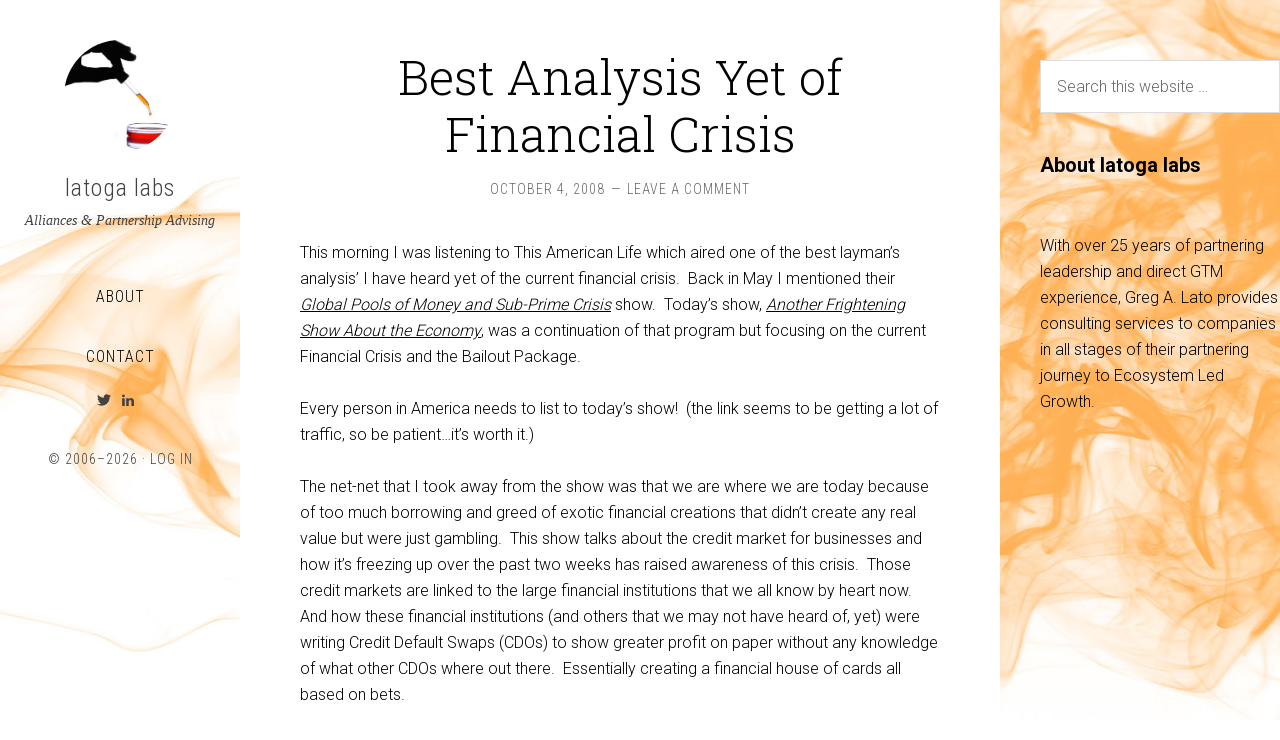

--- FILE ---
content_type: text/html; charset=UTF-8
request_url: https://www.latogalabs.com/tags/this-american-life/
body_size: 8171
content:
<!DOCTYPE html>
<html lang="en-US">
<head >
<meta charset="UTF-8" />
		<meta name="robots" content="noindex,noodp,noydir" />
		<meta name="viewport" content="width=device-width, initial-scale=1" />
<title>This American Life – latoga labs</title>
<meta name='robots' content='max-image-preview:large' />
<link rel='dns-prefetch' href='//secure.gravatar.com' />
<link rel='dns-prefetch' href='//fonts.googleapis.com' />
<link rel='dns-prefetch' href='//s.w.org' />
<link rel='dns-prefetch' href='//v0.wordpress.com' />
<link rel='dns-prefetch' href='//i0.wp.com' />
<link rel='dns-prefetch' href='//i1.wp.com' />
<link rel='dns-prefetch' href='//i2.wp.com' />
<link rel="alternate" type="application/rss+xml" title="latoga labs &raquo; Feed" href="https://www.latogalabs.com/feed/" />
<link rel="alternate" type="application/rss+xml" title="latoga labs &raquo; Comments Feed" href="https://www.latogalabs.com/comments/feed/" />
<link rel="alternate" type="application/rss+xml" title="latoga labs &raquo; This American Life Tag Feed" href="https://www.latogalabs.com/tags/this-american-life/feed/" />
<link rel="canonical" href="https://www.latogalabs.com/tags/this-american-life/" />
		<script type="text/javascript">
			window._wpemojiSettings = {"baseUrl":"https:\/\/s.w.org\/images\/core\/emoji\/13.1.0\/72x72\/","ext":".png","svgUrl":"https:\/\/s.w.org\/images\/core\/emoji\/13.1.0\/svg\/","svgExt":".svg","source":{"concatemoji":"https:\/\/www.latogalabs.com\/wp-includes\/js\/wp-emoji-release.min.js?ver=5.8.12"}};
			!function(e,a,t){var n,r,o,i=a.createElement("canvas"),p=i.getContext&&i.getContext("2d");function s(e,t){var a=String.fromCharCode;p.clearRect(0,0,i.width,i.height),p.fillText(a.apply(this,e),0,0);e=i.toDataURL();return p.clearRect(0,0,i.width,i.height),p.fillText(a.apply(this,t),0,0),e===i.toDataURL()}function c(e){var t=a.createElement("script");t.src=e,t.defer=t.type="text/javascript",a.getElementsByTagName("head")[0].appendChild(t)}for(o=Array("flag","emoji"),t.supports={everything:!0,everythingExceptFlag:!0},r=0;r<o.length;r++)t.supports[o[r]]=function(e){if(!p||!p.fillText)return!1;switch(p.textBaseline="top",p.font="600 32px Arial",e){case"flag":return s([127987,65039,8205,9895,65039],[127987,65039,8203,9895,65039])?!1:!s([55356,56826,55356,56819],[55356,56826,8203,55356,56819])&&!s([55356,57332,56128,56423,56128,56418,56128,56421,56128,56430,56128,56423,56128,56447],[55356,57332,8203,56128,56423,8203,56128,56418,8203,56128,56421,8203,56128,56430,8203,56128,56423,8203,56128,56447]);case"emoji":return!s([10084,65039,8205,55357,56613],[10084,65039,8203,55357,56613])}return!1}(o[r]),t.supports.everything=t.supports.everything&&t.supports[o[r]],"flag"!==o[r]&&(t.supports.everythingExceptFlag=t.supports.everythingExceptFlag&&t.supports[o[r]]);t.supports.everythingExceptFlag=t.supports.everythingExceptFlag&&!t.supports.flag,t.DOMReady=!1,t.readyCallback=function(){t.DOMReady=!0},t.supports.everything||(n=function(){t.readyCallback()},a.addEventListener?(a.addEventListener("DOMContentLoaded",n,!1),e.addEventListener("load",n,!1)):(e.attachEvent("onload",n),a.attachEvent("onreadystatechange",function(){"complete"===a.readyState&&t.readyCallback()})),(n=t.source||{}).concatemoji?c(n.concatemoji):n.wpemoji&&n.twemoji&&(c(n.twemoji),c(n.wpemoji)))}(window,document,window._wpemojiSettings);
		</script>
		<style type="text/css">
img.wp-smiley,
img.emoji {
	display: inline !important;
	border: none !important;
	box-shadow: none !important;
	height: 1em !important;
	width: 1em !important;
	margin: 0 .07em !important;
	vertical-align: -0.1em !important;
	background: none !important;
	padding: 0 !important;
}
</style>
	<link rel='stylesheet' id='sixteen-nine-pro-theme-css'  href='https://www.latogalabs.com/wp-content/themes/sixteen-nine-pro/style.css?ver=1.1' type='text/css' media='all' />
<link rel='stylesheet' id='wp-block-library-css'  href='https://www.latogalabs.com/wp-includes/css/dist/block-library/style.min.css?ver=5.8.12' type='text/css' media='all' />
<style id='wp-block-library-inline-css' type='text/css'>
.has-text-align-justify{text-align:justify;}
</style>
<link rel='stylesheet' id='mediaelement-css'  href='https://www.latogalabs.com/wp-includes/js/mediaelement/mediaelementplayer-legacy.min.css?ver=4.2.16' type='text/css' media='all' />
<link rel='stylesheet' id='wp-mediaelement-css'  href='https://www.latogalabs.com/wp-includes/js/mediaelement/wp-mediaelement.min.css?ver=5.8.12' type='text/css' media='all' />
<link rel='stylesheet' id='cptch_stylesheet-css'  href='https://www.latogalabs.com/wp-content/plugins/captcha/css/front_end_style.css?ver=4.4.5' type='text/css' media='all' />
<link rel='stylesheet' id='dashicons-css'  href='https://www.latogalabs.com/wp-includes/css/dashicons.min.css?ver=5.8.12' type='text/css' media='all' />
<link rel='stylesheet' id='cptch_desktop_style-css'  href='https://www.latogalabs.com/wp-content/plugins/captcha/css/desktop_style.css?ver=4.4.5' type='text/css' media='all' />
<link rel='stylesheet' id='contact-form-7-css'  href='https://www.latogalabs.com/wp-content/plugins/contact-form-7/includes/css/styles.css?ver=5.5.6.1' type='text/css' media='all' />
<link rel='stylesheet' id='wp-polls-css'  href='https://www.latogalabs.com/wp-content/plugins/wp-polls/polls-css.css?ver=2.77.3' type='text/css' media='all' />
<style id='wp-polls-inline-css' type='text/css'>
.wp-polls .pollbar {
	margin: 1px;
	font-size: 6px;
	line-height: 8px;
	height: 8px;
	background-image: url('https://www.latogalabs.com/wp-content/plugins/wp-polls/images/default/pollbg.gif');
	border: 1px solid #c8c8c8;
}

</style>
<link rel='stylesheet' id='google-font-css'  href='//fonts.googleapis.com/css?family=Playfair+Display%3A300italic%7CRoboto%3A300%2C700%7CRoboto+Condensed%3A300%2C700%7CRoboto+Slab%3A300&#038;ver=2.6.1' type='text/css' media='all' />
<style id='akismet-widget-style-inline-css' type='text/css'>

			.a-stats {
				--akismet-color-mid-green: #357b49;
				--akismet-color-white: #fff;
				--akismet-color-light-grey: #f6f7f7;

				max-width: 350px;
				width: auto;
			}

			.a-stats * {
				all: unset;
				box-sizing: border-box;
			}

			.a-stats strong {
				font-weight: 600;
			}

			.a-stats a.a-stats__link,
			.a-stats a.a-stats__link:visited,
			.a-stats a.a-stats__link:active {
				background: var(--akismet-color-mid-green);
				border: none;
				box-shadow: none;
				border-radius: 8px;
				color: var(--akismet-color-white);
				cursor: pointer;
				display: block;
				font-family: -apple-system, BlinkMacSystemFont, 'Segoe UI', 'Roboto', 'Oxygen-Sans', 'Ubuntu', 'Cantarell', 'Helvetica Neue', sans-serif;
				font-weight: 500;
				padding: 12px;
				text-align: center;
				text-decoration: none;
				transition: all 0.2s ease;
			}

			/* Extra specificity to deal with TwentyTwentyOne focus style */
			.widget .a-stats a.a-stats__link:focus {
				background: var(--akismet-color-mid-green);
				color: var(--akismet-color-white);
				text-decoration: none;
			}

			.a-stats a.a-stats__link:hover {
				filter: brightness(110%);
				box-shadow: 0 4px 12px rgba(0, 0, 0, 0.06), 0 0 2px rgba(0, 0, 0, 0.16);
			}

			.a-stats .count {
				color: var(--akismet-color-white);
				display: block;
				font-size: 1.5em;
				line-height: 1.4;
				padding: 0 13px;
				white-space: nowrap;
			}
		
</style>
<link rel='stylesheet' id='tablepress-default-css'  href='https://www.latogalabs.com/wp-content/plugins/tablepress/css/build/default.css?ver=2.1.8' type='text/css' media='all' />
<link rel='stylesheet' id='jetpack_css-css'  href='https://www.latogalabs.com/wp-content/plugins/jetpack/css/jetpack.css?ver=10.2.3' type='text/css' media='all' />
<script type='text/javascript' src='https://www.latogalabs.com/wp-includes/js/jquery/jquery.min.js?ver=3.6.0' id='jquery-core-js'></script>
<script type='text/javascript' src='https://www.latogalabs.com/wp-includes/js/jquery/jquery-migrate.min.js?ver=3.3.2' id='jquery-migrate-js'></script>
<!--[if lt IE 9]>
<script type='text/javascript' src='https://www.latogalabs.com/wp-content/themes/genesis/lib/js/html5shiv.min.js?ver=3.7.3' id='html5shiv-js'></script>
<![endif]-->
<script type='text/javascript' src='https://www.latogalabs.com/wp-content/themes/sixteen-nine-pro/js/responsive-menu.js?ver=1.0.0' id='sixteen-nine-responsive-menu-js'></script>
<script type='text/javascript' src='https://www.latogalabs.com/wp-content/themes/sixteen-nine-pro/js/backstretch.js?ver=1.0.0' id='sixteen-nine-backstretch-js'></script>
<script type='text/javascript' id='sixteen-nine-backstretch-set-js-extra'>
/* <![CDATA[ */
var BackStretchImg = {"src":"https:\/\/www.latogalabs.com\/wp-content\/uploads\/2025\/01\/ll-background-orange-smoke-light.jpg"};
/* ]]> */
</script>
<script type='text/javascript' src='https://www.latogalabs.com/wp-content/themes/sixteen-nine-pro/js/backstretch-set.js?ver=1.0.0' id='sixteen-nine-backstretch-set-js'></script>
<link rel="https://api.w.org/" href="https://www.latogalabs.com/wp-json/" /><link rel="alternate" type="application/json" href="https://www.latogalabs.com/wp-json/wp/v2/tags/242" /><link rel="EditURI" type="application/rsd+xml" title="RSD" href="https://www.latogalabs.com/xmlrpc.php?rsd" />
<script type="text/javascript"><!--

	            function addEvent(elm, evType, fn, useCapture)
	            // addEvent and removeEvent
	            // cross-browser event handling for IE5+,  NS6 and Mozilla
	            // By Scott Andrew
	            {
	              if (elm.addEventListener){
	                  elm.addEventListener(evType, fn, useCapture);
	                  return true;
	              } else if (elm.attachEvent){
	                  var r = elm.attachEvent("on"+evType, fn);
	                  return r;
	              } else {
	                  // alert("Handler could not be removed");
	              }
	            }
	            function externalLinks() {
	             if (!document.getElementsByTagName) return;
	             var anchors = document.getElementsByTagName("a");
				 var newwindows =0;
	             for (var i=0; i<anchors.length; i++) {
	               var anchor = anchors[i];
	               if (anchor.getAttribute("href") && anchor.getAttribute("rel") == "external") {
	                        anchor.setAttribute("target","_blank");
							newwindows++;
					}
	             }
	            }

	            addEvent(window, "load", externalLinks);

	            //-->
	            </script>
	            <style type='text/css'>img#wpstats{display:none}</style>
		<link rel="pingback" href="https://www.latogalabs.com/xmlrpc.php" />
<link href="https://fonts.googleapis.com/css?family=Lato:400,400i" rel="stylesheet"><style  type="text/css">.site-title a { color: #0a0a0a; }</style>
<style type="text/css" id="custom-background-css">
body.custom-background { background-color: #ffffff; }
</style>
	
<!-- Jetpack Open Graph Tags -->
<meta property="og:type" content="website" />
<meta property="og:title" content="This American Life – latoga labs" />
<meta property="og:url" content="https://www.latogalabs.com/tags/this-american-life/" />
<meta property="og:site_name" content="latoga labs" />
<meta property="og:image" content="https://i1.wp.com/www.latogalabs.com/wp-content/uploads/2015/09/cropped-OrangeDropper-Square.png?fit=512%2C512&#038;ssl=1" />
<meta property="og:image:width" content="512" />
<meta property="og:image:height" content="512" />
<meta property="og:locale" content="en_US" />

<!-- End Jetpack Open Graph Tags -->
<link rel="icon" href="https://i1.wp.com/www.latogalabs.com/wp-content/uploads/2015/09/cropped-OrangeDropper-Square.png?fit=32%2C32&#038;ssl=1" sizes="32x32" />
<link rel="icon" href="https://i1.wp.com/www.latogalabs.com/wp-content/uploads/2015/09/cropped-OrangeDropper-Square.png?fit=192%2C192&#038;ssl=1" sizes="192x192" />
<link rel="apple-touch-icon" href="https://i1.wp.com/www.latogalabs.com/wp-content/uploads/2015/09/cropped-OrangeDropper-Square.png?fit=180%2C180&#038;ssl=1" />
<meta name="msapplication-TileImage" content="https://i1.wp.com/www.latogalabs.com/wp-content/uploads/2015/09/cropped-OrangeDropper-Square.png?fit=270%2C270&#038;ssl=1" />
<style type="text/css" id="wp-custom-css">/*
Welcome to Custom CSS!

To learn how this works, see http://wp.me/PEmnE-Bt
*/
font-family: 'Lato', sans-serif;

/* Right Side Bar Text */
.sidebar {
	color: #000;
}
.textwidget {
	color: #000;
}

/* Post Title Size, default 60px */
.entry-title {
	font-size: 48px;
}

.widgettitle {
	color: #000;
	font-weight: 500;
	font-size: 18px;
}

/* Left Side Bar - Header Text */
.site-title a:hover {
	color: #000;
}

.site-description {
	color: #424242;
}

.site-header {
	background-color: rgba(255,255,255,0);
}

.site-header a {
	color: #424242;
}

.genesis-nav-menu a {
	color: #000;
}

.genesis-nav-menu {
	border-top: 0;
}

.genesis-nav-menu li {
	border-bottom: 0;
}

.widget .widget_nav_menu .header-widget-area {
	margin-bottom: 0;
}

.widget_wpcom_social_media_icons_widget {
	color: #000;
}

.site-footer {
	border-top: 0;
	color: #424242;
}

.header-widget-area
.widget {
	margin-bottom: 10px;
}

/*
 * Breadcrumb Area
 */
.breadcrumb {
	padding: 0px 0px
}</style><!-- wp thread comment 1.4.9.4.002 -->
<style type="text/css" media="screen">

.editComment, .editableComment, .textComment{
	display: inline;
}
.comment-childs{
	border: 1px solid #999;
	margin: 5px 2px 2px 4px;
	padding: 4px 2px 2px 4px;
	background-color: white;
}
.chalt{
	background-color: #E2E2E2;
}
#newcomment{
	border:1px dashed #777;width:90%;
}
#newcommentsubmit{
	color:red;
}
.adminreplycomment{
	border:1px dashed #777;
	width:99%;
	margin:4px;
	padding:4px;
}
.mvccls{
	color: #999;
}
			
</style>
</head>
<body class="archive tag tag-this-american-life tag-242 custom-background custom-header content-sidebar" itemscope itemtype="https://schema.org/WebPage"><div class="site-container"><header class="site-header" itemscope itemtype="https://schema.org/WPHeader"><div class="wrap"><div class="site-avatar"><a href="https://www.latogalabs.com/"><img alt="" src="https://www.latogalabs.com/wp-content/uploads/2015/09/cropped-OrangeDropper-Square1.png" /></a></div><div class="title-area"><p class="site-title" itemprop="headline"><a href="https://www.latogalabs.com/">latoga labs</a></p><p class="site-description" itemprop="description">Alliances &amp; Partnership Advising</p></div><div class="widget-area header-widget-area"><section id="nav_menu-4" class="widget widget_nav_menu"><div class="widget-wrap"><nav class="nav-header" itemscope itemtype="https://schema.org/SiteNavigationElement"><ul id="menu-about" class="menu genesis-nav-menu"><li id="menu-item-1719" class="menu-item menu-item-type-post_type menu-item-object-page menu-item-1719"><a href="https://www.latogalabs.com/about/" itemprop="url"><span itemprop="name">About</span></a></li>
</ul></nav></div></section>
<section id="nav_menu-5" class="widget widget_nav_menu"><div class="widget-wrap"><nav class="nav-header" itemscope itemtype="https://schema.org/SiteNavigationElement"><ul id="menu-contact" class="menu genesis-nav-menu"><li id="menu-item-1720" class="menu-item menu-item-type-post_type menu-item-object-page menu-item-1720"><a href="https://www.latogalabs.com/contact/" itemprop="url"><span itemprop="name">Contact</span></a></li>
</ul></nav></div></section>
<section id="wpcom_social_media_icons_widget-3" class="widget widget_wpcom_social_media_icons_widget"><div class="widget-wrap"><ul><li><a href="https://twitter.com/latoga/" class="genericon genericon-twitter" target="_blank"><span class="screen-reader-text">View latoga&#8217;s profile on Twitter</span></a></li><li><a href="https://www.linkedin.com/in/greglato/" class="genericon genericon-linkedin" target="_blank"><span class="screen-reader-text">View greglato&#8217;s profile on LinkedIn</span></a></li></ul></div></section>
</div><footer class="site-footer" itemscope itemtype="https://schema.org/WPFooter"><div class="wrap"><p>&#x000A9;&nbsp;2006&#x02013;2026  &middot; <a href="https://www.latogalabs.com/wp-login.php">Log in</a></p>

<script>
  (function(i,s,o,g,r,a,m){i['GoogleAnalyticsObject']=r;i[r]=i[r]||function(){
  (i[r].q=i[r].q||[]).push(arguments)},i[r].l=1*new Date();a=s.createElement(o),
  m=s.getElementsByTagName(o)[0];a.async=1;a.src=g;m.parentNode.insertBefore(a,m)
  })(window,document,'script','//www.google-analytics.com/analytics.js','ga');
  ga('create', 'UA-1082649-9', 'auto');
  ga('send', 'pageview');
</script></div></footer></div></header><div class="site-inner"><div class="content-sidebar-wrap"><main class="content"><article class="post-263 post type-post status-publish format-standard category-economy tag-bailout-package tag-financial-crisis tag-this-american-life entry" itemscope itemtype="https://schema.org/CreativeWork"><header class="entry-header"><h2 class="entry-title" itemprop="headline"><a class="entry-title-link" rel="bookmark" href="https://www.latogalabs.com/2008/10/best-analysis-yet-of-financial-crisis/">Best Analysis Yet of Financial Crisis</a></h2>
<p class="entry-meta"><time class="entry-time" itemprop="datePublished" datetime="2008-10-04T13:38:10-07:00">October 4, 2008</time> <span class="entry-comments-link"><a href="https://www.latogalabs.com/2008/10/best-analysis-yet-of-financial-crisis/#respond">Leave a Comment</a></span> </p></header><div class="entry-content" itemprop="text"><p>This morning I was listening to This American Life which aired one of the best layman&#8217;s analysis&#8217; I have heard yet of the current financial crisis.  Back in May I mentioned their <em><a href="http://www.latogalabs.com/2008/05/global-pools-of-money-and-sub-prime-crisis/" target="_self">Global Pools of Money and Sub-Prime Crisis</a></em> show.  Today&#8217;s show, <span class="header"><span id="ctl00_Content_Body_lblTitle"><a href="http://www.thislife.org/Radio_Episode.aspx?episode=365" target="_blank"><em>Another Frightening Show About the Economy</em></a>, </span></span> was a continuation of that program but focusing on the current Financial Crisis and the Bailout Package.</p>
<p>Every person in America needs to list to today&#8217;s show!  (the link seems to be getting a lot of traffic, so be patient&#8230;it&#8217;s worth it.)</p>
<p>The net-net that I took away from the show was that we are where we are today because of too much borrowing and greed of exotic financial creations that didn&#8217;t create any real value but were just gambling.  This show talks about the credit market for businesses and how it&#8217;s freezing up over the past two weeks has raised awareness of this crisis.  Those credit markets are linked to the large financial institutions that we all know by heart now.  And how these financial institutions (and others that we may not have heard of, yet) were writing Credit Default Swaps (CDOs) to show greater profit on paper without any knowledge of what other CDOs where out there.  Essentially creating a financial house of cards all based on bets.</p>
<p>Now this financial bail out package that the government has been debating over is the government spending our money to fix a problem that they helped create.  The issue is that the bailout package that we have all been hearing about is the US Tax Payer giving these financial institutions money to buy their worthless debt that has created the freezing of the credit markets (we are left holding the bill with the greatest risk of never seeing any of our (borrowed) money again).  This is the same package that <a href="http://faculty.chicagogsb.edu/john.cochrane/research/Papers/mortgage_protest.htm" target="_blank">most economists in the country</a> publicly got together to say was a bad idea. What I found surprising from the show is that apparently there was some subtle language added at the last minute by someone that gives the option of not just buying the debt but of making the US Taxpayer stock holders in the companies that we take the the debt over from with front priority of getting our money back.  Just because this option exists, doesn&#8217;t mean that it will be exercised; but I am much more hopeful that someone somewhere is pulling the right strings behind the scenes and that Tax Payer might not get as screwed in all this when the look back at this 1, 3, or 10 years from now.  (and the last 7 years will be talked about for the next 70&#8230;)</p>
<p>Personally, I believe that we are in for more rocky times ahead and that things will get worse before they better.  That being said, now more than ever each person needs to education themselves on the financial markets that shape their everyday lives (even more so considering the elections coming up).  On that token, I regularly browse the <a href="http://www.npr.org/blogs/money/" target="_blank">Planet Money blog</a> on NPR and <a href="http://www.investorsinsight.com/" target="_self">Investor Insights</a> blog.  I also read <a href="http://www.investorsinsight.com/blogs/john_mauldins_outside_the_box/default.aspx">John Mauldin&#8217;s Outside The Box</a> financial newsletter (goes into some hairy details, but also good for just picking up the hot topics).</p>
<p>Educate yourself on how this stuff works so that you can call shenanigans on the rhetoric that is getting tossed out there on both sides.</p>
</div><footer class="entry-footer"><p class="entry-meta"><span class="entry-categories">Filed Under: <a href="https://www.latogalabs.com/topics/economy/" rel="category tag">Economy</a></span> <span class="entry-tags">Tagged With: <a href="https://www.latogalabs.com/tags/bailout-package/" rel="tag">Bailout Package</a>, <a href="https://www.latogalabs.com/tags/financial-crisis/" rel="tag">Financial Crisis</a>, <a href="https://www.latogalabs.com/tags/this-american-life/" rel="tag">This American Life</a></span></p></footer></article></main><aside class="sidebar sidebar-primary widget-area" role="complementary" aria-label="Primary Sidebar" itemscope itemtype="https://schema.org/WPSideBar"><section id="search-3" class="widget widget_search"><div class="widget-wrap"><form class="search-form" itemprop="potentialAction" itemscope itemtype="https://schema.org/SearchAction" method="get" action="https://www.latogalabs.com/" role="search"><meta itemprop="target" content="https://www.latogalabs.com/?s={s}"/><input itemprop="query-input" type="search" name="s" placeholder="Search this website &#x2026;" /><input type="submit" value="Search"  /></form></div></section>
<section id="block-2" class="widget widget_block"><div class="widget-wrap">
<h4>About latoga labs</h4>
</div></section>
<section id="block-3" class="widget widget_block widget_text"><div class="widget-wrap">
<p class="has-black-color has-text-color">With over 25 years of partnering leadership and direct GTM experience, Greg A. Lato provides consulting services to companies in all stages of their partnering journey to Ecosystem Led Growth.</p>
</div></section>
</aside></div></div></div><link rel='stylesheet' id='genericons-css'  href='https://www.latogalabs.com/wp-content/plugins/jetpack/_inc/genericons/genericons/genericons.css?ver=3.1' type='text/css' media='all' />
<script type='text/javascript' src='https://www.latogalabs.com/wp-content/plugins/jetpack/_inc/build/photon/photon.min.js?ver=20191001' id='jetpack-photon-js'></script>
<script type='text/javascript' src='https://www.latogalabs.com/wp-includes/js/dist/vendor/regenerator-runtime.min.js?ver=0.13.7' id='regenerator-runtime-js'></script>
<script type='text/javascript' src='https://www.latogalabs.com/wp-includes/js/dist/vendor/wp-polyfill.min.js?ver=3.15.0' id='wp-polyfill-js'></script>
<script type='text/javascript' id='contact-form-7-js-extra'>
/* <![CDATA[ */
var wpcf7 = {"api":{"root":"https:\/\/www.latogalabs.com\/wp-json\/","namespace":"contact-form-7\/v1"}};
/* ]]> */
</script>
<script type='text/javascript' src='https://www.latogalabs.com/wp-content/plugins/contact-form-7/includes/js/index.js?ver=5.5.6.1' id='contact-form-7-js'></script>
<script type='text/javascript' id='wp-polls-js-extra'>
/* <![CDATA[ */
var pollsL10n = {"ajax_url":"https:\/\/www.latogalabs.com\/wp-admin\/admin-ajax.php","text_wait":"Your last request is still being processed. Please wait a while ...","text_valid":"Please choose a valid poll answer.","text_multiple":"Maximum number of choices allowed: ","show_loading":"1","show_fading":"1"};
/* ]]> */
</script>
<script type='text/javascript' src='https://www.latogalabs.com/wp-content/plugins/wp-polls/polls-js.js?ver=2.77.3' id='wp-polls-js'></script>
<script type='text/javascript' src='https://www.latogalabs.com/wp-includes/js/wp-embed.min.js?ver=5.8.12' id='wp-embed-js'></script>
<script src='https://stats.wp.com/e-202604.js' defer></script>
<script>
	_stq = window._stq || [];
	_stq.push([ 'view', {v:'ext',j:'1:10.2.3',blog:'96362412',post:'0',tz:'-7',srv:'www.latogalabs.com'} ]);
	_stq.push([ 'clickTrackerInit', '96362412', '0' ]);
</script>
</body></html>


--- FILE ---
content_type: text/css
request_url: https://www.latogalabs.com/wp-content/themes/sixteen-nine-pro/style.css?ver=1.1
body_size: 5930
content:
/*
	Theme Name: Sixteen Nine Pro Theme
	Theme URI: http://my.studiopress.com/themes/sixteen-nine/
	Description: Sixteen Nine lets your verbal and visual personality shine through while proving that design can be simple and stunning. 
	Author: StudioPress
	Author URI: http://www.studiopress.com/

	Version: 1.1

	Tags: black, white, one-column, two-columns, responsive-layout, custom-menu, full-width-template, sticky-post, theme-options, threaded-comments, translation-ready, premise-landing-page

	Template: genesis
	Template Version: 2.1

	License: GPL-2.0+
	License URI: http://www.opensource.org/licenses/gpl-license.php 
*/

 
/* Table of Contents

	- HTML5 Reset
		- Baseline Normalize
		- Box Sizing
		- Float Clearing
	- Defaults
		- Typographical Elements
		- Headings
		- Objects
		- Gallery
		- Forms
		- Tables
	- Structure and Layout
		- Site Containers
		- Column Widths and Positions
		- Column Classes
	- Common Classes
		- WordPress
		- Genesis
		- Headings
	- Widgets
		- Featured Content
	- Plugins
		- Genesis eNews Extended
		- Genesis Latest Tweets
		- Jetpack
	- Site Header
		- Title Area
		- Widget Area
	- Site Navigation
		- Responsive Menu
	- Content Area
		- Entries
		- After Entry
		- Pagination
		- Comments
	- Sidebar
	- Site Footer
	- Media Queries
		- max-width: 1139px
		- max-width: 1023px
		- max-width: 767px

*/


/*
HTML5 Reset
---------------------------------------------------------------------------------------------------- */

/* Baseline Normalize
	normalize.css v2.1.2 | MIT License | git.io/normalize
--------------------------------------------- */

article,aside,details,figcaption,figure,footer,header,hgroup,main,nav,section,summary{display:block}audio,canvas,video{display:inline-block}audio:not([controls]){display:none;height:0}[hidden]{display:none}html{font-family:sans-serif;-ms-text-size-adjust:100%;-webkit-text-size-adjust:100%}body{margin:0}a:focus{outline:thin dotted}a:active,a:hover{outline:0}h1{font-size:2em;margin:.67em 0}abbr[title]{border-bottom:1px dotted}b,strong{font-weight:bold}dfn{font-style:italic}hr{-moz-box-sizing:content-box;box-sizing:content-box;height:0}mark{background:#ff0;color:#000}code,kbd,pre,samp{font-family:monospace,serif;font-size:1em}pre{white-space:pre-wrap}q{quotes:"\201C" "\201D" "\2018" "\2019"}small{font-size:80%}sub,sup{font-size:75%;line-height:0;position:relative;vertical-align:baseline}sup{top:-0.5em}sub{bottom:-0.25em}img{border:0}svg:not(:root){overflow:hidden}figure{margin:0}fieldset{border:1px solid silver;margin:0 2px;padding:.35em .625em .75em}legend{border:0;padding:0}button,input,select,textarea{font-family:inherit;font-size:100%;margin:0}button,input{line-height:normal}button,select{text-transform:none}button,html input[type="button"],input[type="reset"],input[type="submit"]{-webkit-appearance:button;cursor:pointer}button[disabled],html input[disabled]{cursor:default}input[type="checkbox"],input[type="radio"]{box-sizing:border-box;padding:0}input[type="search"]{-webkit-appearance:textfield;-moz-box-sizing:content-box;-webkit-box-sizing:content-box;box-sizing:content-box}input[type="search"]::-webkit-search-cancel-button,input[type="search"]::-webkit-search-decoration{-webkit-appearance:none}button::-moz-focus-inner,input::-moz-focus-inner{border:0;padding:0}textarea{overflow:auto;vertical-align:top}table{border-collapse:collapse;border-spacing:0}

/* Box Sizing
--------------------------------------------- */

*,
input[type="search"] {
	-webkit-box-sizing: border-box;
	-moz-box-sizing:    border-box;
	box-sizing:         border-box;
}

/* Float Clearing
--------------------------------------------- */

.author-box:before,
.clearfix:before,
.entry-comments:before,
.entry:before,
.footer-widgets:before,
.nav-primary:before,
.nav-secondary:before,
.pagination:before,
.site-container:before,
.site-footer:before,
.site-header:before,
.site-inner:before,
.widget:before,
.wrap:before {
	content: " ";
	display: table;
}

.author-box:after,
.clearfix:after,
.entry-comments:after,
.entry:after,
.footer-widgets:after,
.nav-primary:after,
.nav-secondary:after,
.pagination:after,
.site-container:after,
.site-footer:after,
.site-header:after,
.site-inner:after,
.widget:after,
.wrap:after {
	clear: both;
	content: " ";
	display: table;
}

/*
Defaults
---------------------------------------------------------------------------------------------------- */

/* Typographical Elements
--------------------------------------------- */

body {
	background-color: #000;
	color: #000;
	font-family: 'Roboto', sans-serif;
	font-size: 16px;
	font-weight: 300;
	line-height: 1.625;
}

a,
button,
input:focus,
input[type="button"],
input[type="reset"],
input[type="submit"],
textarea,
.button {
	-webkit-transition: all 0.1s ease-in-out;
	-moz-transition:    all 0.1s ease-in-out;
	-ms-transition:     all 0.1s ease-in-out;
	-o-transition:      all 0.1s ease-in-out;
	transition:         all 0.1s ease-in-out;
}

::-moz-selection {
	background-color: #000;
	color: #fff;
}

::selection {
	background-color: #000;
	color: #fff;
}

a {
	color: #000;
	text-decoration: underline;
}

a:hover {
	text-decoration: none;
}

p {
	margin: 0 0 24px;
	padding: 0;
}

strong {
	font-weight: 700;
}

ol,
ul {
	margin: 0;
	padding: 0;
}

blockquote,
blockquote::before {
	color: #999;
}

blockquote {
	margin: 40px 40px 24px;
}

blockquote::before {
	content: "\201C";
	display: block;
	font-size: 30px;
	height: 0;
	left: -20px;
	position: relative;
	top: -10px;
}

.entry-content code {
	background-color: #333;
	color: #ddd;
}

cite {
	font-style: normal;
}

/* Headings
--------------------------------------------- */

h1,
h2,
h3,
h4,
h5,
h6 {
	color: #000;
	font-family: 'Roboto', sans-serif;
	font-weight: 700;
	line-height: 1.2;
	margin: 0;
	margin-bottom: 16px;
	padding: 0;
}

h1 {
	font-size: 36px;
}

h2 {
	font-size: 30px;
}

h3 {
	font-size: 24px;
}

h4 {
	font-size: 20px;
}

h5 {
	font-size: 18px;
}

h6 {
	font-size: 16px;
}

/* Objects
--------------------------------------------- */

embed,
iframe,
img,
object,
video,
.wp-caption {
	max-width: 100%;
}

img {
	height: auto;
}

.featured-content img,
.gallery img {
	width: auto;
}

/* Gallery
--------------------------------------------- */

.gallery {
	overflow: hidden;
	margin-bottom: 28px;
}

.gallery-item {
	float: left;
	margin: 0;
	padding: 0 4px;
	text-align: center;
	width: 100%;
}

.gallery-columns-2 .gallery-item {
	width: 50%;
}

.gallery-columns-3 .gallery-item {
	width: 33%;
}

.gallery-columns-4 .gallery-item {
	width: 25%;
}

.gallery-columns-5 .gallery-item {
	width: 20%;
}

.gallery-columns-6 .gallery-item {
	width: 16.6666%;
}

.gallery-columns-7 .gallery-item {
	width: 14.2857%;
}

.gallery-columns-8 .gallery-item {
	width: 12.5%;
}

.gallery-columns-9 .gallery-item {
	width: 11.1111%;
}

.gallery-columns-2 .gallery-item:nth-child(2n+1),
.gallery-columns-3 .gallery-item:nth-child(3n+1),
.gallery-columns-4 .gallery-item:nth-child(4n+1),
.gallery-columns-5 .gallery-item:nth-child(5n+1),
.gallery-columns-6 .gallery-item:nth-child(6n+1),
.gallery-columns-7 .gallery-item:nth-child(7n+1),
.gallery-columns-8 .gallery-item:nth-child(8n+1),
.gallery-columns-9 .gallery-item:nth-child(9n+1) {
	clear: left;
}

.gallery .gallery-item img {
	border: none;
	height: auto;
	margin: 0;
}

/* Forms
--------------------------------------------- */

input,
select,
textarea {
	background-color: #fff;
	border: 1px solid #ddd;
	color: #666;
	font-family: 'Roboto', sans-serif;
	font-weight: 300;
	padding: 16px;
	width: 100%;
}

input:focus,
textarea:focus {
	outline: none;
}

.content input:focus,
.content textarea:focus {
	border: 1px solid #999;
}

::-moz-placeholder {
	color: #666;
}

::-webkit-input-placeholder {
	color: #666;
}

button,
input[type="button"],
input[type="reset"],
input[type="submit"],
.button {
	background-color: #000;
	border: none;
	color: #fff;
	cursor: pointer;
	font-family: 'Roboto Condensed', sans-serif;
	font-weight: 300;
	letter-spacing: 1px;
	padding: 16px 24px;
	text-transform: uppercase;
	width: auto;
}

button:hover,
input:hover[type="button"],
input:hover[type="reset"],
input:hover[type="submit"],
.button:hover {
	background-color: #1dbec0;
	color: #fff;
}

.button {
	display: inline-block;
	text-decoration: none;
}

input[type="search"]::-webkit-search-cancel-button,
input[type="search"]::-webkit-search-results-button {
	display: none;
}

input[type="checkbox"],
input[type="image"],
input[type="radio"] {
	width: auto;
}

/* Tables
--------------------------------------------- */

table {
	border-collapse: collapse;
	border-spacing: 0;
	line-height: 2;
	margin-bottom: 40px;
	width: 100%;
}

tbody {
	border-bottom: 1px solid #ddd;
}

th,
td {
	text-align: left;
}

th {
	font-weight: bold;
	text-transform: uppercase;
}

td {
	border-top: 1px solid #ddd;
	padding: 6px 0;
}


/*
Structure and Layout
---------------------------------------------------------------------------------------------------- */

/* Site Containers
--------------------------------------------- */

.site-container {
	max-width: 1280px;
}

.sixteen-nine-landing .site-container {
	margin: 40px auto;
	max-width: 800px;
}

.site-inner {
	float: right;
	width: 1040px;
}

.sixteen-nine-landing .site-inner {
	float: none;
	max-width: 100%;
}

/* Column Widths and Positions
--------------------------------------------- */

/* Wrapping div for .content and .sidebar-primary */

.content-sidebar-wrap {
	float: left;
	width: 100%;
}

/* Content */

.content {
	background-color: #fff;
	float: left;
	padding: 48px 60px 60px;
	width: 760px;
}

.full-width-content .content {
	width: 1000px;
}

.sixteen-nine-landing .content {
	width: 100%;
}

/* Primary Sidebar */

.sidebar-primary {
	float: right;
	width: 240px;
	word-wrap: break-word;
}

/* Column Classes
	Link: http://twitter.github.io/bootstrap/assets/css/bootstrap-responsive.css
--------------------------------------------- */

.five-sixths,
.four-sixths,
.one-fourth,
.one-half,
.one-sixth,
.one-third,
.three-fourths,
.three-sixths,
.two-fourths,
.two-sixths,
.two-thirds {
	float: left;
	margin-left: 2.564102564102564%;
}

.one-half,
.three-sixths,
.two-fourths {
	width: 48.717948717948715%;
}

.one-third,
.two-sixths {
	width: 31.623931623931625%;
}

.four-sixths,
.two-thirds {
	width: 65.81196581196582%;
}

.one-fourth {
	width: 23.076923076923077%;
}

.three-fourths {
	width: 74.35897435897436%;
}

.one-sixth {
	width: 14.52991452991453%;
}

.five-sixths {
	width: 82.90598290598291%;
}

.first {
	clear: both;
	margin-left: 0;
}


/*
Common Classes
---------------------------------------------------------------------------------------------------- */

/* WordPress
--------------------------------------------- */

.avatar {
	float: left;
}

.site-header .avatar,
.site-header .site-avatar img {
	border-radius: 50%;
	display: block;
	float: none;
	height: 112px;
	margin: 0 auto 24px;
	width: 112px;
}

.author-box .avatar {
	height: 70px;
	margin-right: 24px;
	width: 70px;
}

.entry-comments .avatar {
	height: 48px;
	margin: 0 16px 24px 0;
	width: 48px;
}

.alignleft .avatar {
	margin-right: 24px;
}

.alignright .avatar {
	margin-left: 24px;
}

.search-form {
	width: 100%;
}

.genesis-nav-menu .search input[type="submit"],
.widget_search input[type="submit"] {
	border: 0;
	clip: rect(0, 0, 0, 0);
	height: 1px;
	margin: -1px;
	padding: 0;
	position: absolute;
	width: 1px;
}

.sticky {
}

a.aligncenter img {
	display: block;
	margin: 0 auto;
}

img.centered,
.aligncenter {
	display: block;
	margin: 0 auto 24px;
}

img.alignnone {
	margin-bottom: 12px;
}

.alignleft {
	float: left;
	text-align: left;
}

.alignright {
	float: right;
	text-align: right;
}

a.alignleft,
a.alignnone,
a.alignright {
	max-width: 100%;
}

a.alignnone {
	display: inline-block;
}

a.alignleft,
img.alignleft,
.wp-caption.alignleft {
	margin: 0 24px 24px 0;
}

a.alignright,
img.alignright,
.wp-caption.alignright {
	margin: 0 0 24px 24px;
}

.wp-caption-text {
	font-size: 14px;
	font-weight: 700;
	margin: 0;
	text-align: center;
}

.gallery-caption {
	margin: 0 0 10px;
}

.widget_calendar table {
	width: 100%;
}

.widget_calendar td {
	text-align: center;
}

/* Genesis
--------------------------------------------- */

.archive-description,
.author-box,
.breadcrumb {
	background-color: #f5f5f5;
	margin: 0 -60px 60px;
}

.archive-description {
	padding: 40px 60px 16px;
}

.author-box,
.breadcrumb {
	padding: 40px 60px;
}

.archive .archive-description,
.author .author-box,
.breadcrumb {
	margin-top: -48px;
}

.author-box p {
	margin-bottom: 0;
}

.author-box-title {
	color: #000;
	font-size: 16px;
	margin-bottom: 4px;
}

/* Headings
--------------------------------------------- */

.entry-title,
.widgettitle {
	font-family: 'Roboto Slab', serif;
	font-weight: 300;
}

.entry-title {
	font-size: 60px;
	line-height: 1.2;
	text-align: center;
}

.entry-title a {
	text-decoration: none;
}

.entry-title a:hover {
	color: #1dbec0;
}

.widgettitle {
	color: #cdf593;
	font-size: 16px;
	letter-spacing: 1px;
	text-transform: uppercase;
}

.site-header .widgettitle {
	color: #fff;
}

.archive-title {
	background-color: #f5f5f5;
	font-size: 20px;
}

.search .archive-title {
	margin: -48px -60px 40px;
	padding: 20px 60px;
}


/*
Widgets
---------------------------------------------------------------------------------------------------- */

/* Featured Content
--------------------------------------------- */

.featured-content .entry {
	margin-bottom: 12px;
	padding: 0;
}

.featured-content .entry-header .entry-meta,
.featured-content .entry-title {
	text-align: left;
}

.featured-content .entry-title {
	font-size: 24px;
}

.featured-content .entry-header .entry-meta {
	margin-bottom: 20px;
}

.featured-content .entry-header .entry-meta,
.featured-content .entry-header .entry-meta a:hover {
	color: #fff;
}


/*
Plugins
---------------------------------------------------------------------------------------------------- */

/* Genesis eNews Extended
--------------------------------------------- */

.enews-widget {
	color: #fff;
}

.enews-widget input {
	border: none;
	margin-right: -4px;
	padding: 16px 24px 15px;
	width: 60%;
}

.content .enews-widget input:focus {
	border: none;
}

.enews-widget input[type="submit"] {
	background-color: #1dbec0;
	color: #fff;
	margin: 0;
	padding: 16px 24px 15px;
	width: auto;
}

.enews-widget input:hover[type="submit"] {
	background-color: #19a5a7;
}

.enews form + p {
	margin-top: 24px;
}

/* Genesis Latest Tweets
--------------------------------------------- */

.latest-tweets ul li {
	margin-bottom: 16px;
}

/* Jetpack
--------------------------------------------- */

img#wpstats {
	display: none;
}


/*
Site Header
---------------------------------------------------------------------------------------------------- */

.site-header {
	background-color: #000;
	color: #999;
	float: left;
	height: 100%;
	padding-top: 40px;
	position: fixed;
	text-align: center;
	width: 240px;
	z-index: 9999;
}

.site-header a,
.site-header a:hover {
	color: #fff;
	text-decoration: none;
}

/* Title Area
--------------------------------------------- */

.title-area {
	padding: 0 5%;
	word-wrap: break-word;
}

.site-title {
	font-family: 'Roboto Condensed', sans-serif;
	font-size: 24px;
	font-weight: 400;
	letter-spacing: 1px;
	line-height: 1;
	margin-bottom: 10px;
/*	text-transform: uppercase; */
}

.site-title a,
.site-title a:hover {
	color: #fff;
	text-decoration: none;
}

.site-description {
	color: #999;
	font-family: 'Playfair Display', serif;
	font-size: 14px;
	font-style: italic;
	font-weight: 300;
	margin-bottom: 40px;
}

.no-header-text .title-area {
	padding: 0;
}

.no-header-text .site-title a,
.no-header-text .site-description {
	display: block;
	height: 0;
	margin: 0;
	text-indent: -9999px;
}

/* Widget Area
--------------------------------------------- */

.header-widget-area .widget {
	margin-bottom: 40px;
 	padding: 0 20px;
}

.header-widget-area .widget_nav_menu {
 	padding: 0;
}

.site-header .simple-social-icons ul li {
	margin-bottom: 0 !important;
}


/*
Site Navigation
---------------------------------------------------------------------------------------------------- */

.genesis-nav-menu {
	border-top: 1px solid #333;
	clear: both;
	font-family: 'Roboto Condensed', sans-serif;
	font-size: 16px;
	font-weight: 300;
	letter-spacing: 1px;
	overflow: hidden;
	padding: 0;
	width: 100%;
}

.genesis-nav-menu li {
	border-bottom: 1px solid #333;
	float: left;
	list-style-type: none;
	width: 100%;
}

.genesis-nav-menu a {
	background-color: none;
	color: #fff;
	display: block;
	padding: 12px;
	text-align: center;
	text-transform: uppercase;
}

.genesis-nav-menu a:hover,
.genesis-nav-menu .current-menu-item > a {
	background-color: #fff;
	color: #000;
}

.genesis-nav-menu .sub-menu {
	-webkit-backface-visibility: hidden;
	left: -9999px;
	margin: -50px 0 0 240px;
	opacity: 0;
	position: absolute;
	-webkit-transition: opacity .4s ease-in-out;
	-moz-transition:    opacity .4s ease-in-out;
	-ms-transition:     opacity .4s ease-in-out;
	-o-transition:      opacity .4s ease-in-out;
	transition:         opacity .4s ease-in-out;
	width: 160px;
	z-index: 99;
}

.genesis-nav-menu .sub-menu a {
	background-color: #000;
	border-left: 1px solid #333;
	border-right: 1px solid #333;
	color: #999;
	letter-spacing: 0;
	position: relative;
	width: 160px;
}

.genesis-nav-menu .sub-menu a:hover {
	color: #fff;
}

.genesis-nav-menu .sub-menu .sub-menu {
	margin: -50px 0 0 159px;
}

.genesis-nav-menu .menu-item:hover {
	position: static;
}

.genesis-nav-menu .menu-item:hover > .sub-menu {
	left: auto;
	opacity: 1;
}

/* Responsive Menu
--------------------------------------------- */

.responsive-menu-icon {
	cursor: pointer;
	display: none;
}

.responsive-menu-icon::before {
	content: "\f333";
	color: #fff;
	display: block;
	font: normal 20px/1 'dashicons';
	margin: 0 auto;
	text-align: center;
}


/*
Content Area
---------------------------------------------------------------------------------------------------- */

/* Entries
--------------------------------------------- */

.entry {
	border-bottom: 3px solid #f5f5f5;
	margin-bottom: 40px;
}

.error404 .entry,
.page .entry,
.single .entry {
	border: none;
}

.error404 .entry,
.page .entry {
	margin: 0;
}

.entry-content ol,
.entry-content p,
.entry-content ul {
	margin-bottom: 26px;
}

.entry-content ol,
.entry-content ul {
	margin-left: 40px;
}

.entry-content ol > li {
	list-style-type: decimal;
}

.entry-content ul > li {
	list-style-type: disc;
}

.entry-content ol ol,
.entry-content ul ul,
.entry-content .wp-caption p {
	margin-bottom: 0;
}

.entry-meta {
	clear: both;
	color: #666;
	font-family: 'Roboto Condensed', sans-serif;
	font-size: 14px;
	letter-spacing: 1px;
	text-transform: uppercase;
	margin-bottom: 40px;
}

.entry-header .entry-meta {
	text-align: center;
}

.single .entry-footer .entry-meta {
	margin-bottom: 0;
}

.entry-meta a {
	color: #666;
	text-decoration: none;
}

.entry-meta a:hover {
	color: #000;
}

.entry-comments-link::before {
	content: "\2014";
	margin: 0 6px 0 2px;
}

.entry-categories,
.entry-tags {
	display: block;
}

/* After Entry
--------------------------------------------- */

.after-entry {
	background-color: #000;
	color: #fff;
	margin-bottom: 60px;
	padding: 40px 60px 10px;
	text-align: center;
}

.after-entry .widgettitle {
	font-size: 20px;
}

.after-entry .featured-content .entry-meta,
.after-entry .featured-content .entry-title {
	text-align: center;
}

.after-entry .widget {
	margin-bottom: 30px;
}

.after-entry a {
	color: #fff;
}

.after-entry ul > li {
	list-style-type: none;
}

.after-entry li a {
	color: #999;
}

/* Pagination
--------------------------------------------- */

.archive-pagination,
.entry-pagination {
	clear: both;
}

.archive-pagination li {
	display: inline;
}

.archive-pagination li a {
	background-color: #000;
	color: #fff;
	cursor: pointer;
	display: inline-block;
	font-family: 'Roboto Condensed', sans-serif;
	font-weight: 300;
	padding: 8px 12px;
	text-decoration: none;
}

.archive-pagination li a:hover,
.archive-pagination li.active a {
	background-color: #1dbec0;
}

/* Comments
--------------------------------------------- */

.entry-comments,
.ping-list {
	margin-bottom: 60px;
}

.entry-comments .comment-author {
	margin-bottom: 0;
}

.comment-respond input[type="email"],
.comment-respond input[type="text"],
.comment-respond input[type="url"] {
	width: 50%
}

.comment-respond label {
	display: block;
	margin-right: 12px;
}

.comment-list li,
.ping-list li {
	list-style-type: none;
	margin-top: 24px;
	padding: 32px;
}

.comment-list li li {
	margin-right: -32px;
}

li.comment {
	background-color: #f5f5f5;
	border: 2px solid #fff; 
	border-right: none; 
}

.bypostauthor {
}

.form-allowed-tags {
	background-color: #f5f5f5;
	font-size: 14px;
	padding: 24px;
}


/*
Sidebars
---------------------------------------------------------------------------------------------------- */

.sidebar {
	color: #fff;
	display: inline;
	padding-top: 60px;
}

.sidebar a {
	color: #fff;
}

.sidebar a:hover {
	text-decoration: none;
}

.sidebar .widget {	
	margin-bottom: 40px;
	word-wrap: break-word;
}

.sidebar li {
	margin-bottom: 10px;
	text-align: left;
}

.sidebar ol > li {
	list-style-position: inside;
	list-style-type: decimal;
	padding-left: 20px;
	text-indent: -20px;
}

.sidebar ul > li {
	list-style-type: none;
	text-indent: 0;
}

.sidebar li li {
	border: none;
	margin: 0 0 0 30px;
	padding: 0;
}

.sidebar ul > li:last-child,
.sidebar ol > li:last-child {
	margin-bottom: 0;
}


/*
Site Footer
---------------------------------------------------------------------------------------------------- */

.site-footer {
	border-top: 1px solid #333;
	clear: both;
	font-family: 'Roboto Condensed', sans-serif;
	font-size: 14px;
	letter-spacing: 1px;
	padding: 20px 16px;
	text-transform: uppercase;
}

.site-footer,
.site-footer a {
	color: #999;
}

.site-footer a:hover {
	color: #fff;
}

.site-footer p {
	margin-bottom: 0;
}


/*
Media Queries
---------------------------------------------------------------------------------------------------- */

@media only screen and (max-width: 1264px) {

	.full-width-content .content,
	.site-header,
	.site-inner {
		width: 100%;
	}

	.content {
		width: 70%;
	}

	.sidebar-primary {
		width: 30%;
	}

	.site-header {
		float: none;
		height: auto;
		padding-top: 20px;
		position: static;
	}

	.title-area {
		margin-bottom: 20px;
	}

	.genesis-nav-menu {
		border-bottom: 1px solid #333;
		margin: 0 0 20px;
		text-align: center;
	}

	.genesis-nav-menu .menu-item {
		display: inline-block;
		text-align: left;
	}

	.genesis-nav-menu li {
		border: none;
		float: none;
		width: auto;
	}

	.genesis-nav-menu .sub-menu {
		margin: 0;
	}

	.genesis-nav-menu .sub-menu a {
		text-align: left;
	}

	.site-footer {
		display: none;
	}

	.sidebar {
		padding: 60px 60px 0;
	}

}

@media only screen and (max-width: 1023px) {

	.site-container {
		margin: 0 auto;
		max-width: 768px;
	}

	.sixteen-nine-landing .site-container {
		margin: 5%;
	}

	.content,
	.sidebar-primary {
		width: 100%;
	}

	.archive-description,
	.author-box,
	.breadcrumb {
		margin: 0 0 60px;
	}

	.search-form {
		float: none;
		margin: 0 auto;
		width: 50%;
	}

	.sidebar {
		padding: 60px 0 0;
	}

}

@media only screen and (max-width: 800px) {

	.site-title {
		font-size: 24px;
	}

	.title-area {
		margin-bottom: 0;
	}

	.header-widget-area .widget,
	.site-description {
		margin-bottom: 20px;
	}

	.site-header .widget-area {
		text-align: center;
	}

	.content,
	.sidebar {
		padding-left: 10%;
		padding-right: 10%;
	}

	.entry-title {
		font-size: 32px;
	}

	.enews-widget input,
	.enews-widget input[type="submit"],
	.five-sixths,
	.four-sixths,
	.one-fourth,
	.one-half,
	.one-sixth,
	.one-third,
	.search-form,
	.three-fourths,
	.three-sixths,
	.two-fourths,
	.two-sixths,
	.two-thirds {
		margin: 0;
		width: 100%;
	}

	.genesis-nav-menu.responsive-menu > .menu-item > .sub-menu,
	.genesis-nav-menu.responsive-menu {
		display: none;
	}
	
	.genesis-nav-menu.responsive-menu {
		border: none;
		color: #fff;
		margin: 0;
	}
	
	.genesis-nav-menu.responsive-menu .menu-item,
	.responsive-menu-icon {
		display: block;
	}
	
	.genesis-nav-menu.responsive-menu .menu-item:hover {
		position: static;
	}
	
	.genesis-nav-menu.responsive-menu a,
	.genesis-nav-menu.responsive-menu a:hover,
	.genesis-nav-menu.responsive-menu .current-menu-item > a {
		background: none;
		border: none;
		color: #fff;
		display: block;
		line-height: 1;
		padding: 16px 20px;
		text-align: left;
	}
	
	.genesis-nav-menu.responsive-menu .menu-item-has-children {
		cursor: pointer;	
	}
	
	.genesis-nav-menu.responsive-menu .menu-item-has-children > a {
		margin-right: 60px;
	}
	
	.genesis-nav-menu.responsive-menu > .menu-item-has-children:before {
		content: "\f347";
		float: right;
		font: normal 16px/1 'dashicons';
		height: 16px;
		padding: 16px 20px;
		right: 0;
		text-align: right;
		z-index: 9999;
	}
	
	.genesis-nav-menu.responsive-menu .menu-open.menu-item-has-children:before {
		content: "\f343";
	}
	
	.genesis-nav-menu.responsive-menu .sub-menu {
		background-color: rgba(255, 255, 255, 0.1);
		left: auto;
		margin: 0;
		opacity: 1;
		position: relative;
		-moz-transition:    opacity .4s ease-in-out;
		-ms-transition:     opacity .4s ease-in-out;
		-o-transition:      opacity .4s ease-in-out;
		-webkit-transition: opacity .4s ease-in-out;
		transition:         opacity .4s ease-in-out;
		width: 100%;
		z-index: 99;
	}
	
	.genesis-nav-menu.responsive-menu .sub-menu .sub-menu {
		background-color: transparent;
		margin: 0;
		padding-left: 25px;
	}
	
	.genesis-nav-menu.responsive-menu .sub-menu li a,
	.genesis-nav-menu.responsive-menu .sub-menu li a:hover {
		padding: 16px 20px;
		position: relative;
		text-transform: none;
		width: 100%;
	}

}

--- FILE ---
content_type: text/plain
request_url: https://www.google-analytics.com/j/collect?v=1&_v=j102&a=398479331&t=pageview&_s=1&dl=https%3A%2F%2Fwww.latogalabs.com%2Ftags%2Fthis-american-life%2F&ul=en-us%40posix&dt=This%20American%20Life%20%E2%80%93%20latoga%20labs&sr=1280x720&vp=1280x720&_u=IEBAAEABAAAAACAAI~&jid=2022839099&gjid=1481482350&cid=481268455.1769290060&tid=UA-1082649-9&_gid=2059267828.1769290060&_r=1&_slc=1&z=557069935
body_size: -451
content:
2,cG-LL6NJ1E0MT